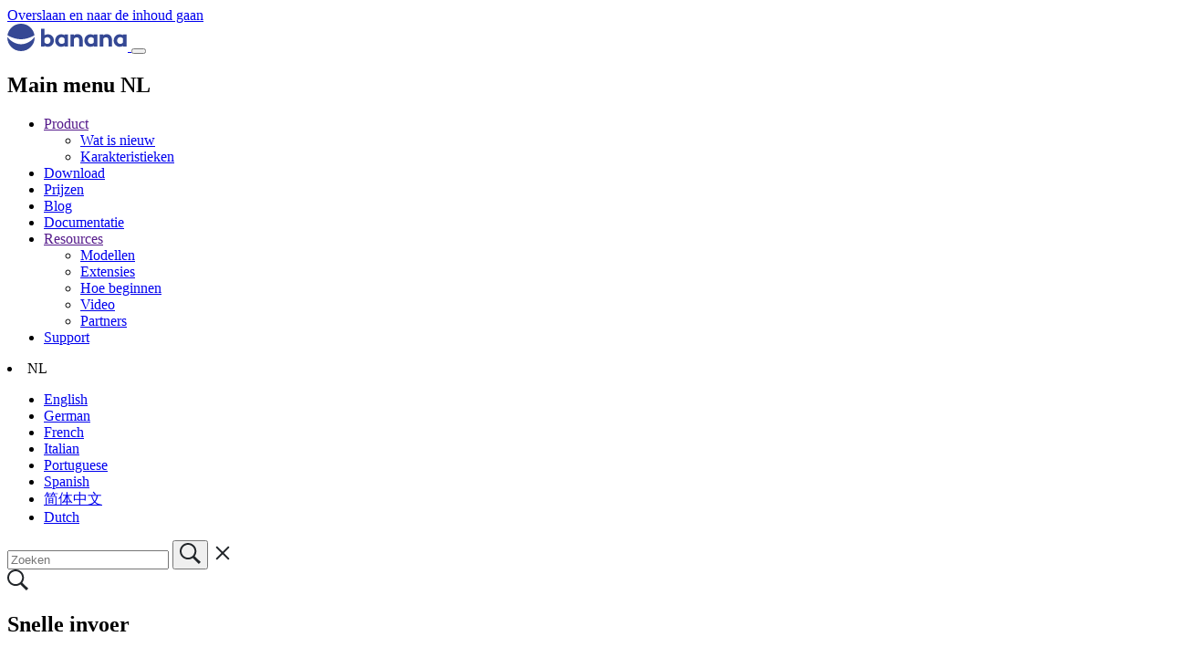

--- FILE ---
content_type: text/html; charset=UTF-8
request_url: https://www.banana.ch/doc10/nl/node/3906
body_size: 11037
content:
<!DOCTYPE html>
<html lang="nl" dir="ltr">
  <head>
    <meta charset="utf-8" />
<script>var _paq = _paq || [];(function(){var u=(("https:" == document.location.protocol) ? "https://banana.matomo.cloud/" : "http://banana.matomo.cloud/");_paq.push(["setSiteId", "3"]);_paq.push(["setTrackerUrl", u+"matomo.php"]);_paq.push(["setDoNotTrack", 1]);if (!window.matomo_search_results_active) {_paq.push(["trackPageView"]);}_paq.push(["setIgnoreClasses", ["no-tracking","colorbox"]]);_paq.push(["enableLinkTracking"]);var d=document,g=d.createElement("script"),s=d.getElementsByTagName("script")[0];g.type="text/javascript";g.defer=true;g.async=true;g.src=u+"matomo.js";s.parentNode.insertBefore(g,s);})();</script>
<meta name="description" content="In Banana Boekhouding Plus kunt u verschillende handige functies gebruiken om de volgende bewerkingen te versnellen en te automatiseren:Invoeren en aanpassen van gegevensControleren op foutenDit zijn de meest gebruikte functies voor het snel invoeren van gegevens:" />
<link rel="canonical" href="https://www.banana.ch/doc/nl/node/3906" />
<link rel="icon" sizes="16x16" href="https://www.banana.ch/themes/custom/bootstrap_sass_banana/images/favicons/Banana_favicon16x16.png" />
<link rel="icon" sizes="32x32" href="https://www.banana.ch/themes/custom/bootstrap_sass_banana/images/favicons/Banana_favicon32x32.png" />
<link rel="icon" sizes="96x96" href="https://www.banana.ch/themes/custom/bootstrap_sass_banana/images/favicons/Banana_favicon96x96.png" />
<link rel="icon" sizes="192x192" href="https://www.banana.ch/themes/custom/bootstrap_sass_banana/images/favicons/Banana_favicon192x192.png" />
<link rel="apple-touch-icon" href="https://www.banana.ch/themes/custom/bootstrap_sass_banana/images/favicons/Banana_apple_touchicon60x60.png" />
<link rel="apple-touch-icon" sizes="72x72" href="https://www.banana.ch/themes/custom/bootstrap_sass_banana/images/favicons/Banana_apple_touchicon60x60.png" />
<link rel="apple-touch-icon" sizes="76x76" href="https://www.banana.ch/themes/custom/bootstrap_sass_banana/images/favicons/Banana_apple_touchicon76x76.png" />
<link rel="apple-touch-icon" sizes="114x114" href="https://www.banana.ch/themes/custom/bootstrap_sass_banana/images/favicons/Banana_apple_touchicon114x114.png" />
<link rel="apple-touch-icon" sizes="120x120" href="https://www.banana.ch/themes/custom/bootstrap_sass_banana/images/favicons/Banana_apple_touchicon120x120.png" />
<link rel="apple-touch-icon" sizes="144x144" href="https://www.banana.ch/themes/custom/bootstrap_sass_banana/images/favicons/Banana_apple_touchicon144x144.png" />
<link rel="apple-touch-icon" sizes="152x152" href="https://www.banana.ch/themes/custom/bootstrap_sass_banana/images/favicons/Banana_apple_touchicon152x152.png" />
<link rel="apple-touch-icon" sizes="180x180" href="https://www.banana.ch/themes/custom/bootstrap_sass_banana/images/favicons/Banana_apple_touchicon180x180.png" />
<link rel="apple-touch-icon-precomposed" href="https://www.banana.ch/themes/custom/bootstrap_sass_banana/images/favicons/Banana_apple_precomposed_touchicon57x57.png" />
<link rel="apple-touch-icon-precomposed" sizes="72x72" href="https://www.banana.ch/themes/custom/bootstrap_sass_banana/images/favicons/Banana_apple_precomposed_touchicon72x72.png" />
<link rel="apple-touch-icon-precomposed" sizes="76x76" href="https://www.banana.ch/themes/custom/bootstrap_sass_banana/images/favicons/Banana_apple_precomposed_touchicon76x76.png" />
<link rel="apple-touch-icon-precomposed" sizes="114x114" href="https://www.banana.ch/themes/custom/bootstrap_sass_banana/images/favicons/Banana_apple_precomposed_touchicon114x114.png" />
<link rel="apple-touch-icon-precomposed" sizes="120x120" href="https://www.banana.ch/themes/custom/bootstrap_sass_banana/images/favicons/Banana_apple_precomposed_touchicon120x120.png" />
<link rel="apple-touch-icon-precomposed" sizes="144x144" href="https://www.banana.ch/themes/custom/bootstrap_sass_banana/images/favicons/Banana_apple_precomposed_touchicon144x144.png" />
<link rel="apple-touch-icon-precomposed" sizes="152x152" href="https://www.banana.ch/themes/custom/bootstrap_sass_banana/images/favicons/Banana_apple_precomposed_touchicon152x152.png" />
<link rel="apple-touch-icon-precomposed" sizes="180x180" href="https://www.banana.ch/themes/custom/bootstrap_sass_banana/images/favicons/Banana_apple_precomposed_touchicon180x180.png" />
<meta name="Generator" content="Drupal 10 (https://www.drupal.org)" />
<meta name="MobileOptimized" content="width" />
<meta name="HandheldFriendly" content="true" />
<meta name="viewport" content="width=device-width, initial-scale=1, shrink-to-fit=no" />
<meta http-equiv="x-ua-compatible" content="ie=edge" />
<script type="application/ld+json">{"@context":"https://schema.org","@type":"BreadcrumbList","itemListElement":[{"@type":"ListItem","position":1,"name":"Home","item":"https://www.banana.ch/doc10/nl"},{"@type":"ListItem","position":2,"name":"Documentatie Banana Boekhouding+","item":"https://www.banana.ch/doc10/nl/documentation"},{"@type":"ListItem","position":3,"name":"Banana Boehouding Plus Interface","item":"https://www.banana.ch/doc10/nl/interface"},{"@type":"ListItem","position":4,"name":"Snelle invoer","item":"https://www.banana.ch/doc10/nl/node/3906"}]}</script>
<link rel="icon" href="/doc10/themes/custom/bootstrap_sass_banana/favicon.ico" type="image/png" />
<link rel="alternate" hreflang="en" href="https://www.banana.ch/doc10/en/node/3906" />
<link rel="alternate" hreflang="de" href="https://www.banana.ch/doc10/de/node/3906" />
<link rel="alternate" hreflang="fr" href="https://www.banana.ch/doc10/fr/node/3906" />
<link rel="alternate" hreflang="it" href="https://www.banana.ch/doc10/it/node/3906" />
<link rel="alternate" hreflang="zh-hans" href="https://www.banana.ch/doc10/zh-hans/node/3906" />
<link rel="alternate" hreflang="nl" href="https://www.banana.ch/doc10/nl/node/3906" />
<link rel="prev" href="/doc10/nl/interface" />
<link rel="up" href="/doc10/nl/interface" />
<link rel="next" href="/doc10/nl/node/3896" />

    <title>Snelle invoer | Banana Boekhouding Software</title>
    <link rel="stylesheet" media="all" href="/doc10/core/modules/system/css/components/align.module.css?t8sh09" />
<link rel="stylesheet" media="all" href="/doc10/core/modules/system/css/components/fieldgroup.module.css?t8sh09" />
<link rel="stylesheet" media="all" href="/doc10/core/modules/system/css/components/container-inline.module.css?t8sh09" />
<link rel="stylesheet" media="all" href="/doc10/core/modules/system/css/components/clearfix.module.css?t8sh09" />
<link rel="stylesheet" media="all" href="/doc10/core/modules/system/css/components/details.module.css?t8sh09" />
<link rel="stylesheet" media="all" href="/doc10/core/modules/system/css/components/hidden.module.css?t8sh09" />
<link rel="stylesheet" media="all" href="/doc10/core/modules/system/css/components/item-list.module.css?t8sh09" />
<link rel="stylesheet" media="all" href="/doc10/core/modules/system/css/components/js.module.css?t8sh09" />
<link rel="stylesheet" media="all" href="/doc10/core/modules/system/css/components/nowrap.module.css?t8sh09" />
<link rel="stylesheet" media="all" href="/doc10/core/modules/system/css/components/position-container.module.css?t8sh09" />
<link rel="stylesheet" media="all" href="/doc10/core/modules/system/css/components/reset-appearance.module.css?t8sh09" />
<link rel="stylesheet" media="all" href="/doc10/core/modules/system/css/components/resize.module.css?t8sh09" />
<link rel="stylesheet" media="all" href="/doc10/core/modules/system/css/components/system-status-counter.css?t8sh09" />
<link rel="stylesheet" media="all" href="/doc10/core/modules/system/css/components/system-status-report-counters.css?t8sh09" />
<link rel="stylesheet" media="all" href="/doc10/core/modules/system/css/components/system-status-report-general-info.css?t8sh09" />
<link rel="stylesheet" media="all" href="/doc10/core/modules/system/css/components/tablesort.module.css?t8sh09" />
<link rel="stylesheet" media="all" href="/doc10/themes/contrib/bootstrap_barrio/css/components/node.css?t8sh09" />
<link rel="stylesheet" media="all" href="/doc10/themes/contrib/bootstrap_barrio/css/components/book-navigation.css?t8sh09" />
<link rel="stylesheet" media="all" href="/doc10/themes/custom/bootstrap_sass_banana/css/style.min.css?t8sh09" />
<link rel="stylesheet" media="all" href="https://cdn.datatables.net/1.13.6/css/jquery.dataTables.min.css" />
<link rel="stylesheet" media="all" href="https://cdn.datatables.net/1.13.6/css/dataTables.bootstrap5.min.css" />
<link rel="stylesheet" media="all" href="https://cdn.datatables.net/buttons/2.4.2/css/buttons.dataTables.min.css" />

    
  </head>
  <body class="layout-two-sidebars page-node-3906 path-node node--type-book">
    <a href="#main-content" class="visually-hidden focusable skip-link">
      Overslaan en naar de inhoud gaan
    </a>
    
      <div class="dialog-off-canvas-main-canvas" data-off-canvas-main-canvas>
    <div id="page-wrapper">
  <div id="page">
    <header id="header" class="header" role="banner" aria-label="Site kop">
                    <nav class="navbar navbar-light bg-secondary navbar-expand-lg" id="navbar-main">
                    <div class="container">
                          
      <a id="logo-link" href="https://www.banana.ch/nl/" title="Home" rel="home" class="navbar-brand">
              <img class="logo img-fluid d-inline-block" src="/doc/doc10/themes/custom/bootstrap_sass_banana/logo.svg" alt="Home" style="vertical-align: baseline;" />
            
    </a>
    

                        <button class="navbar-toggler navbar-toggler-right" type="button" data-bs-toggle="collapse"
              data-bs-target="#CollapsingNavbar" aria-controls="CollapsingNavbar" aria-expanded="false"
              aria-label="Toggle navigation"><span class="navbar-toggler-icon"></span></button>
            <div class="collapse navbar-collapse" id="CollapsingNavbar">
                <nav role="navigation" aria-labelledby="block-mainmenunl-menu" id="block-mainmenunl" class="block block-menu navigation menu--main-menu-nl me-auto">
            
  <h2 class="sr-only" id="block-mainmenunl-menu">Main menu NL</h2>
  

        
              <ul id="block-mainmenunl" class="clearfix nav navbar-nav main-menu-nav">
                    <li class="nav-item menu-item--expanded dropdown">
                          <a href="" class="nav-link dropdown-toggle" data-bs-toggle="dropdown" aria-expanded="false" aria-haspopup="true">Product</a>
                        <ul class="dropdown-menu">
                    <li class="dropdown-item">
                          <a href="https://www.banana.ch/nl/new" class="d-block">Wat is nieuw</a>
              </li>
                <li class="dropdown-item">
                          <a href="https://www.banana.ch/nl/features" class="d-block">Karakteristieken</a>
              </li>
        </ul>
  
              </li>
                <li class="nav-item">
                          <a href="https://www.banana.ch/nl/download_nl" class="nav-link">Download</a>
              </li>
                <li class="nav-item">
                          <a href="https://www.banana.ch/nl/buy" class="nav-link">Prijzen</a>
              </li>
                <li class="nav-item">
                          <a href="https://www.banana.ch/nl/node/236" class="nav-link">Blog</a>
              </li>
                <li class="nav-item">
                          <a href="https://www.banana.ch/doc/nl/" class="nav-link">Documentatie</a>
              </li>
                <li class="nav-item menu-item--expanded dropdown">
                          <a href="" class="nav-link dropdown-toggle" data-bs-toggle="dropdown" aria-expanded="false" aria-haspopup="true">Resources</a>
                        <ul class="dropdown-menu">
                    <li class="dropdown-item">
                          <a href="https://www.banana.ch/apps/nl" class="d-block">Modellen</a>
              </li>
                <li class="dropdown-item">
                          <a href="https://www.banana.ch/apps/nl/node/8536" class="d-block">Extensies</a>
              </li>
                <li class="dropdown-item">
                          <a href="https://www.banana.ch/doc/nl/node/9094" class="d-block">Hoe beginnen</a>
              </li>
                <li class="dropdown-item">
                          <a href="https://www.banana.ch/nl/video" class="d-block">Video</a>
              </li>
                <li class="dropdown-item">
                          <a href="https://www.banana.ch/area/nl/node/11461" class="d-block">Partners</a>
              </li>
        </ul>
  
              </li>
                <li class="nav-item">
                          <a href="https://www.banana.ch/nl/node/9434" class="nav-link">Support</a>
              </li>
        </ul>
  


  </nav>
<div class="language-switcher-language-url block block-language block-language-blocklanguage-interface" id="block-languageswitcher" role="navigation">
      <div class="content">
      



  
  
  
  
  
  
  

      <li id="language-toggle" class="dropdown-toggle nav-link">NL</li>
  
  <div id="language-drop" class="collapse">
    <ul  class="links"><li class="dropdown-item" hreflang="en" data-drupal-link-system-path="node/3906" class="en"><a href="/doc10/en/node/3906" class="language-link" hreflang="en" data-drupal-link-system-path="node/3906">English</a></li><li class="dropdown-item" hreflang="de" data-drupal-link-system-path="node/3906" class="de"><a href="/doc10/de/node/3906" class="language-link" hreflang="de" data-drupal-link-system-path="node/3906">German</a></li><li class="dropdown-item" hreflang="fr" data-drupal-link-system-path="node/3906" class="fr"><a href="/doc10/fr/node/3906" class="language-link" hreflang="fr" data-drupal-link-system-path="node/3906">French</a></li><li class="dropdown-item" hreflang="it" data-drupal-link-system-path="node/3906" class="it"><a href="/doc10/it/node/3906" class="language-link" hreflang="it" data-drupal-link-system-path="node/3906">Italian</a></li><li class="dropdown-item" hreflang="pt-br" data-drupal-link-system-path="node/3906" class="pt-br"><a href="/doc10/pt-br/node/3906" class="language-link not-translated disabled-link" hreflang="pt-br" data-drupal-link-system-path="node/3906">Portuguese</a></li><li class="dropdown-item" hreflang="es" data-drupal-link-system-path="node/3906" class="es"><a href="/doc10/es/node/3906" class="language-link not-translated disabled-link" hreflang="es" data-drupal-link-system-path="node/3906">Spanish</a></li><li class="dropdown-item" hreflang="zh-hans" data-drupal-link-system-path="node/3906" class="zh-hans"><a href="/doc10/zh-hans/node/3906" class="language-link" hreflang="zh-hans" data-drupal-link-system-path="node/3906">简体中文</a></li><li class="dropdown-item is-active" hreflang="nl" data-drupal-link-system-path="node/3906" aria-current="page"><a href="/doc10/nl/node/3906" class="language-link is-active" hreflang="nl" data-drupal-link-system-path="node/3906" aria-current="page">Dutch</a></li></ul>
  </div>
    </div>
  </div>
<div id="block-bootstrap-sass-banana-bananasearchblock" class="block block-banana-custom block-bananacustomsearch-block">
  
    
      <div class="content">
      
    <div id="navbar-search" class="d-none d-lg-flex">
      <form action="/nl/search">
        <div id="navbar-search-form" class="input-group d-lg-none">
          <input
            type="text"
            name="search"
            class="form-control flex-grow-1"
            placeholder="Zoeken"
            autocomplete="off" />
  
          <button
            type="submit"
            class="input-group-text bg-white border-0 p-0 mx-0"
            aria-label="Zoeken">
            <svg xmlns="http://www.w3.org/2000/svg" width="23" height="23" viewBox="0 0 23 23">
              <path d="M23 20.978l-6.595-6.531c1.149-1.511 1.838-3.382 1.838-5.415
                       0-4.98-4.092-9.032-9.121-9.032-5.03 0-9.121 4.052-9.121 9.032s4.092
                       9.032 9.121 9.032c1.936 0 3.73-.605 5.208-1.628l6.628 6.563
                       2.042-2.022zM2.009 9.033c0-3.883 3.191-7.043 7.112-7.043s7.112
                       3.159 7.112 7.043-3.191 7.043-7.112 7.043S2.009 12.916 2.009 9.033z"
                    fill="#212529" stroke-width=".9"/>
            </svg>
          </button>
  
          <span
            id="navbar-search-close"
            class="input-group-text bg-white border-0"
            style="cursor:pointer;">
            <svg xmlns="http://www.w3.org/2000/svg" width="24" height="24" viewBox="0 0 24 24" fill="none">
              <path d="M18.3 5.7 12 12m0 0-6.3 6.3M12 12 5.7 5.7M12 12l6.3 6.3"
                    stroke="#212529" stroke-width="2" stroke-linecap="round"/>
            </svg>
          </span>
  
        </div>
      </form>
  
      <a class="d-none d-lg-block" id="navbar-search-icon" href="#">
        <svg class="icon icon--search" xmlns="http://www.w3.org/2000/svg" width="23" height="23" viewBox="0 0 23 23">
              <path d="M23 20.978l-6.595-6.531c1.149-1.511 1.838-3.382 1.838-5.415
                       0-4.98-4.092-9.032-9.121-9.032-5.03 0-9.121 4.052-9.121 9.032s4.092
                       9.032 9.121 9.032c1.936 0 3.73-.605 5.208-1.628l6.628 6.563
                       2.042-2.022zM2.009 9.033c0-3.883 3.191-7.043 7.112-7.043s7.112
                       3.159 7.112 7.043-3.191 7.043-7.112 7.043S2.009 12.916 2.009 9.033z"
                    fill="#212529" stroke-width=".9"/>
            </svg>
      </a>
    </div>
    
    </div>
  </div>


            </div>
                                  </div>
          
          </nav>
                    </nav>
              </header>
            <div id="main-wrapper" class="layout-main-wrapper clearfix">
            <div id="main" class="container">
        
        <div class="row row-offcanvas row-offcanvas-left clearfix">
                  <main class="main-content col-md-9 col-lg-7">
                    <section class="section">
              <a id="main-content" tabindex="-1"></a>
                <div data-drupal-messages-fallback class="hidden"></div><div id="block-bootstrap-sass-banana-page-title" class="block block-core block-page-title-block">
  
    
      <div class="content">
      
  <h1 class="title"><span class="field field--name-title field--type-string field--label-hidden">Snelle invoer</span>
</h1>


    </div>
  </div>

  	<div class="text-muted">
		
					<div>
        Documentatie • <span id="readingTime"></span>
			</div>
				
	</div>
<article class="node node--type-book node--view-mode-full clearfix">
  <header class="d-lg-none">
    <h5 class="my-3" style="font-weight: 500;">In dit artikel</h5>
    <ul id="toc-body" class="border-left">
    </ul>
    
        
  </header>

  <div class="node__content clearfix">
    
          
      
            <div class="clearfix text-formatted field field--name-body field--type-text-with-summary field--label-hidden field__item"><p>In Banana Boekhouding Plus kunt u verschillende handige functies gebruiken om de volgende bewerkingen te versnellen en te automatiseren:</p><ul><li><a href="https://www.banana.ch/doc/nl/node/3906#fast_entry">Invoeren en aanpassen van gegevens</a></li><li><a href="https://www.banana.ch/doc/nl/node/3906#check">Controleren op fouten</a></li></ul><p>Dit zijn de meest gebruikte functies voor het <strong>snel invoeren van gegevens:</strong></p><h2>Kopiëren, Knippen en Plakken</h2><p>Gebruik deze functies om gegevens te kopiëren, knippen of plakken van de ene naar de andere cel, van de ene rij naar de andere, van de ene tabel naar een andere, van Excel naar Banana, etc. Zie de functies in het <a href="https://www.banana.ch/doc/nl/node/2558">menu Bewerken</a>.</p><h2 id="texts_accounts_and_amounts_autocompletion">Tekst, rekeningen en bedragen automatisch aanvullen</h2><p>Automatisch aanvullen maakt gegevensinvoer veel makkelijker en sneller. Zodra u de eerste karakters intypt geeft het programma suggesties welke tekst er volgt gebaseerd op al bestaande gegevens (rekeningen, BTW codes, data of teksten die u al ingevoerd heeft).<br>In het menu <strong>Extra</strong> → <strong>Programma Opties</strong> → <strong>Editor</strong> → Rijbeperking in <strong>Smart fill</strong>, kunt u het aantal waardes dat gesuggereerd wordt beperken of de functie zelfs deactiveren.<br>U kunt een van de volgende toetsen gebruiken om de voorgestelde waarde te accepteren:</p><ul><li><strong>Enter</strong>, accepteer de keuze en ga naar de volgende bewerkbare cel, naar rechts of naar beneden afhankelijk van de gekozen instellingen.</li><li><strong>Ctrl</strong>+ <strong>pijltje naar beneden</strong>, accepteer de gekozen waarde en ga naar de cel eronder.</li><li><strong>Tab</strong>, accepteer en ga naar de cel rechts.</li><li><strong>Shift</strong>+<strong>Tab</strong>, accepteer en ga naar de cel links.</li><li><strong>F6</strong> (of <strong>Cmd+6</strong> voor Mac) accepteer de tekst en voer het bijbehorende commando uit (zie uitleg hierna).</li></ul><h5><img src="https://www.banana.ch/portal/repodata/ghba/doc10/en/interface/window/interface_smartfill_short.png" data-entity-uuid data-entity-type alt="Tekst Automatisch aanvullen in Banana Boekhouding Plus"></h5><h5><strong>Belangrijk</strong>:</h5><p>Om het automatisch aanvullen vanuit het vorige jaar uit te schakelen moet <span style="color:#FF0000;"><strong>Smart fill met transacties van vorig jaar</strong>&nbsp;worden gedeactiveerd vanuit </span>het menu <strong>Bestand</strong> → <a href="https://www.banana.ch/doc/nl/node/2569">Bestand en boekhoudingseigenschappen → Opties.</a>&nbsp;&nbsp;</p><h2 id="input_and_shortcut_keys">Sneltoetsen gebruiken bij invoer</h2><p>U kunt uw gegevensinvoer versnellen met diverse sneltoetsen of door de punt '.' die verschillende functies heeft afhankelijk van de kolom waarin u zich bevindt.</p><p>Dit zijn de meest voorkomende:</p><ul><li>In een <strong>Datum</strong> kolom voert u met de punt de datum van vandaag in.</li><li>In een <strong>Tijd</strong> kolom voert u met de punt de huidige tijd in (bijvoorbeeld <a href="https://www.banana.ch/nl/time-sheet">Time Sheet</a>).</li><li><strong>F4 </strong>toets (of <strong>Cmd+4</strong> op Apple computers): kopieert gegevens van de cel erboven.</li></ul><p>U kunt de complete lijst met sneltoetsen vinden in het menu <strong>Help </strong>→ <a href="https://www.banana.ch/doc/nl/node/4168"><strong>Sneltoetsen.</strong></a></p><h2 id="recurring_transactions">Terugkerende transacties</h2><p>Heeft u transacties die zich blijven herhalen of elke maand bijna hetzelfde zijn? U kunt ze opnemen in de <strong>Terugkerende transacties tabel</strong> en automatisch oproepen in de <strong>transactietabel</strong> wanneer u ze nodig heeft.<br><br>Zie hoe <a href="https://www.banana.ch/doc/nl/node/4762">Terugkerende transacties</a> ingevoerd worden.</p><h2 id="import_bank_statements">Banktransacties inporteren</h2><p>Voer automatisch gegevens in van bank, credit card, of PayPal transacties.<br><br><a href="https://www.banana.ch/doc/nl/node/3903">Zie alle beschikbare mogelijkheden</a>.</p><h2 id="integrated_calculator">Geïntegreerde rekenmachine</h2><p>U kent makkelijk formules invoeren in niet beveiligde cellen en dan op Enter drukken. Het programma voert de berekening uit en vult het eindresultaat in. Met deze functie kunt u snel berekeningen maken bijvoorbeeld wanneer u een waarde van een papieren document overneemt of een percentage moet berekenen. De geïntegreerde rekenmachine is te gebruiken in alle tabellen en in alle kolommen van het type <strong>bedrag</strong>.</p><p><img src="https://www.banana.ch/portal/repodata/ghba/doc10/en/interface/window/interface_formulas_short.png" data-entity-uuid data-entity-type alt="Geïntegreerde Calculator in Banana Accounting Plus"></p><h2 id="execute_command_f6_key">Opdracht uitvoeren (F6 toets)</h2><p>Bij sommige kolommen kunnen bewerkingen uitgevoerd worden met het menu <strong>Bewerken → Opdracht uitvoeren</strong> of met de bijbehorende toets (<strong>F6</strong> of <strong>Cmd+6 </strong>op Apple computers) die aangegeven wordt in het informatie venster. Met deze functie kunnen gegevens of rijen snel ingevoerd worden zonder de inhoud opnieuw in te typen. Voorbeelden van bewerkingen:</p><ul><li><strong>Doc</strong> kolom: ophalen van <a href="https://www.banana.ch/doc/en/node/4762">terugkerende transacties</a> of invoeren van het volgnummer.</li><li><strong>Beschrijving</strong> kolom: ophalen van gelijksoortige rijgegevens.</li></ul><h2 id="wrap_text">Wrap textTekst terugloop</h2><p>Wanneer de tekst voor een cel erg lang is kunt u met het commando <strong>Rijhoogte berekenen</strong> van het menu <strong>Opmaak</strong> ervoor zorgen dat de tekst helemaal zichtbaar wordt doordat de hoogte van de rij aangepast wordt. Voor meer informatie zie de pagina <a href="https://www.banana.ch/doc/nl/node/2559">Menu Opmaak</a>.<br>&nbsp;</p><h3>Dit zijn de functies die het meest gebruikt worden voor het controleren op mogelijke fouten:</h3><h2 id="the_balance_column">De kolom Saldo</h2><p>Vanaf Banana Accounting Plus kunt u in de <strong>transactietabel</strong> de kolom <strong>Saldo</strong> activeren die voortdurend het verschil tussen de <strong>debet- en creditrekeningen</strong> bijhoudt en meteen verschillen laat zien.</p><p><a href="https://www.banana.ch/en/node/11369">Watch the Balance Column Video</a> (Engelstalig)<br><a href="https://www.banana.ch/doc/nl/node/9827">De Saldo kolom pagina</a></p><h2 id="check_accounting_and_recalculate_accounting_command"><span class="field field--name-title field--type-string field--label-hidden">Boekhouding controleren en opnieuw berekenen</span></h2><p>Het commando <a href="https://www.banana.ch/doc/en/node/9753"><span class="field field--name-title field--type-string field--label-hidden">Boekhouding controleren en opnieuw berekenen</span></a> van het menu <strong>Acties</strong>, controleert alle transacties opnieuw en rapporteert direct fouten of verschillen.</p><h2 id="totals_table">Totalen tabel</h2><p>De <strong>Totalen</strong> tabel geeft u een beknopt overzicht hoe het gaat met uw bedrijf omdat deze de totalen van de hoofdgroepen laat zien en gebruikt kan worden om het saldo van de rekeningen te controleren. Zie ook de pagina met <a href="https://www.banana.ch/doc/nl/node/9485">uitleg over de Totalen tabel</a>.</p><h2 id="temporary_filter__sort_rows"><a id="filter" name="filter">&nbsp;</a>Tijdelijk filter &amp; rijen sorteren</h2><p>Met deze dubbele functie kunt u rijen <a href="https://www.banana.ch/doc/nl/node/10003">tijdelijk filteren en sorteren</a>. Deze functie sorteert en filtert tijdelijk tabelrijen zonder de inhoud of volgorde blijvend te veranderen. Dit zijn erg handige functies om snel naar gegevens, zowel tekst als bedragen, te zoeken.<br>Zodra het sorteren of filteren is opgeheven <strong>gaan de tabelrijen terug in hun originele volgorde</strong>. <a href="https://www.banana.ch/doc/nl/node/10003">Meer informatie...</a><br>&nbsp;</p></div>
      

  <div class="inline__links"><nav class="links inline nav links-inline"><span class="book-printer nav-link"><a href="/doc10/nl/book/export/html/3906" title="Een printervriendelijke versie van deze boekpagina (en zijn subpagina&#039;s) weergeven.">Printvriendelijke versie</a></span></nav>
  </div>


  <nav id="book-navigation-3825" class="book-navigation" role="navigation" aria-labelledby="book-label-3825">
      
          <h2 class="visually-hidden" id="book-label-3825">Boeknavigatie-links voor Inserimento e verifiche veloci dei dati</h2>
      <ul class="book-pager">
              <li class="book-pager__item book-pager__item--previous">
          <a href="/doc10/nl/interface" rel="prev" title="Ga naar vorige pagina"><b>‹</b> Banana Boehouding Plus Interface</a>
        </li>
                    <li class="book-pager__item book-pager__item--center">
          <a href="/doc10/nl/interface" title="Naar de bovenliggende pagina">Omhoog</a>
        </li>
                    <li class="book-pager__item book-pager__item--next">
          <a href="/doc10/nl/node/3896" rel="next" title="Ga naar volgende pagina">Menu Bestand <b>›</b></a>
        </li>
          </ul>
      </nav>

      <style>
      .book-navigation {
        display:none!important;
      }
      </style>

    
  </div>
  
</article>


  <script>
    // get the text content of the article
    var text = document.querySelector('.node__content > .field--name-body').textContent;
    // get the number of words in the article
    var wordCount = text.split(' ').length;
    // calculate reading time
    var readingTime = Math.ceil(wordCount / 200);
    // display reading time before #readingTime element
    
    if (document.querySelector('#readingTime')) {
      document.querySelector('#readingTime').innerHTML = readingTime + ' minuten om te lezen';
    }
  </script>
<div id="block-bananafeedbackblock" class="block block-banana-custom block-bananacustomfeedback-block">
  
    
      <div class="content">
      
      <div class="callout callout-secondary">
        <h5>How can we help you better?</h5>
        <p>Let us know what topic we should expand or add to make this page more useful.</p>
        <a class="text-underline" rel="nofollow" href="https://www.banana.ch/nl/feedback_documentation?url=https%3A%2F%2Fwww.banana.ch%2Fdoc10%2Fnl%2Fnode%2F3906&amp;topic=Snelle+invoer">
          Send us your feedback
        </a>
      </div>
    
    </div>
  </div>
<div id="block-bananashareblock" class="block block-banana-custom block-bananacustomshare-block">
  
    
      <div class="content">
      <p>
    <b>Share this article:</b> <a href="https://twitter.com/intent/tweet?url=https://www.banana.ch/doc/doc10/nl/node/9000&amp;text=Documentatie Banana Boekhouding+&amp;via=BananaSoftware">Twitter</a> | 
    <a id="afbshare" target="_parent" href='#'>Facebook</a> | 
    <a id="linkedInshare" href='#'>LinkedIn</a> |
    <a id="emailShare" href="#">Email</a>
    </p>
    </div>
  </div>


            </section>
            </main>
                        <div class="sidebar_first sidebar col-md-3 order-first" id="sidebar_first">
              <aside class="section" role="complementary">
                  

<div id="block-booknavigation" class="block block-book block-book-navigation">
  
      <h2>Book navigation</h2>
    <nav id="Book-Small-Nav" class="navbar book-sm-nav d-md-none">
      
      
      
      
      
      
              <h5 class="mb-0">
          Inhoudsopgave
        </h5>
      
      <button class="drop-toggle navbar-toggler navbar-toggler-right ms-auto me-0 pe-0 collapsed" type="button" data-bs-toggle="collapse"
          data-bs-target="#CollapsingBookNavbar" aria-controls="CollapsingBookNavbar" aria-expanded="false"
          aria-label="Toggle navigation">

          <svg style="width: 26px; height: 26px;" xmlns="http://www.w3.org/2000/svg" viewBox="0 0 20 20"><path fill="#354793" d="M9.293 12.95l.707.707L15.657 8l-1.414-1.414L10 10.828 5.757 6.586 4.343 8z"/></svg>

      </button>
    </nav>
    
      <div class="content book-sm-nav-content d-none d-md-block" id="CollapsingBookNavbar">
        <nav id="book-block-menu-4172" class="book-block-menu" role="navigation" aria-label="Boekstructuur voor Installeren">
    
              <ul class="menu first-level">
              
      
      <li class="menu-item menu-item--collapsed">
        <span class="parent"><a href="/doc10/nl/install" hreflang="nl">Installeren</a></span>
              </li>

      
        </ul>
  

<style>
#secondary-menu {
  display: block!important;
}
}
</style>
  </nav>
  <nav id="book-block-menu-9825" class="book-block-menu" role="navigation" aria-label="Boekstructuur voor Het Banana Boekhouding+ abonnement beheren">
    
              <ul class="menu first-level">
              
      
      <li class="menu-item menu-item--collapsed">
        <span class="parent"><a href="/doc10/nl/activate" hreflang="nl">Abonnement</a></span>
              </li>

      
        </ul>
  

<style>
#secondary-menu {
  display: block!important;
}
}
</style>
  </nav>
  <nav id="book-block-menu-9094" class="book-block-menu" role="navigation" aria-label="Boekstructuur voor Zo begint u met Banana Boekhouding+">
    
              <ul class="menu first-level">
              
      
      <li class="menu-item menu-item--collapsed">
        <span class="parent"><a href="/doc10/nl/node/9094" hreflang="nl">Zo begint u met Banana Boekhouding+</a></span>
              </li>

      
        </ul>
  

<style>
#secondary-menu {
  display: block!important;
}
}
</style>
  </nav>
  <nav id="book-block-menu-4764" class="book-block-menu" role="navigation" aria-label="Boekstructuur voor Electronisch Rekenformulier">
    
  </nav>
  <nav id="book-block-menu-3825" class="book-block-menu" role="navigation" aria-label="Boekstructuur voor Documentatie Banana Boekhouding+">
    
              <ul class="menu first-level">
              
      
      <li class="menu-item menu-item--expanded menu-item--active-trail">
        <span class="parent"><a href="/doc10/nl/documentation" hreflang="nl">Documentatie Banana Boekhouding+</a></span>
                                <ul class="menu">
              
      
      <li class="menu-item">
        <span class="parent"><a href="/doc10/nl/node/7322" hreflang="nl">Index</a></span>
              </li>

      
          
      
      <li class="menu-item menu-item--expanded menu-item--active-trail">
        <span class="parent"><a href="/doc10/nl/interface" hreflang="nl">Interface</a></span>
                                <ul class="menu">
              
      
      <li class="menu-item menu-item--collapsed menu-item--active-trail active">
        <span class="parent"><a href="/doc10/nl/node/3906" hreflang="nl">Snelle invoer</a></span>
              </li>

      
          
      
      <li class="menu-item menu-item--collapsed">
        <span class="parent"><a href="/doc10/nl/node/3896" hreflang="nl">Menu Bestand</a></span>
              </li>

      
          
      
      <li class="menu-item">
        <span class="parent"><a href="/doc10/nl/node/2558" hreflang="nl">Menu Bewerken</a></span>
              </li>

      
          
      
      <li class="menu-item menu-item--collapsed">
        <span class="parent"><a href="/doc10/nl/node/8029" hreflang="nl">Menu Gegevens</a></span>
              </li>

      
          
      
      <li class="menu-item menu-item--collapsed">
        <span class="parent"><a href="/doc10/nl/node/8030" hreflang="nl">Menu Extra</a></span>
              </li>

      
          
      
      <li class="menu-item menu-item--collapsed">
        <span class="parent"><a href="/doc10/nl/node/2559" hreflang="nl">Menu Opmaak</a></span>
              </li>

      
          
      
      <li class="menu-item">
        <span class="parent"><a href="/doc10/nl/node/9639" hreflang="nl">Menu Rapporten </a></span>
              </li>

      
          
      
      <li class="menu-item">
        <span class="parent"><a href="/doc10/nl/node/9640" hreflang="nl">Menu Acties </a></span>
              </li>

      
          
      
      <li class="menu-item menu-item--collapsed">
        <span class="parent"><a href="/doc10/nl/node/7685" hreflang="nl">Menu Extensies</a></span>
              </li>

      
          
      
      <li class="menu-item menu-item--collapsed">
        <span class="parent"><a href="/doc10/nl/node/7686" hreflang="nl">Menu Favorieten</a></span>
              </li>

      
          
      
      <li class="menu-item">
        <span class="parent"><a href="/doc10/nl/node/9469" hreflang="nl">Venster menu</a></span>
              </li>

      
          
      
      <li class="menu-item menu-item--collapsed">
        <span class="parent"><a href="/doc10/nl/node/9829" hreflang="nl">Menu Ontwikkelen</a></span>
              </li>

      
          
      
      <li class="menu-item menu-item--collapsed">
        <span class="parent"><a href="/doc10/nl/node/2748" hreflang="nl">Help Menu</a></span>
              </li>

      
        </ul>
  
              </li>

      
          
      
      <li class="menu-item menu-item--collapsed">
        <span class="parent"><a href="/doc10/nl/node/7687" hreflang="nl">Boekhoud toepassingen</a></span>
              </li>

      
          
      
      <li class="menu-item menu-item--collapsed d-none">
        <span class="parent"><a href="/doc10/nl/node/10262" hreflang="nl">Metodi di contabilizzazione</a></span>
              </li>

      
          
      
      <li class="menu-item menu-item--collapsed">
        <span class="parent"><a href="/doc10/nl/node/10015" hreflang="nl">Boekhoudkundige Functies</a></span>
              </li>

      
          
      
      <li class="menu-item menu-item--collapsed">
        <span class="parent"><a href="/doc10/nl/node/7663" hreflang="nl">Productiviteitstoepassingen </a></span>
              </li>

      
          
      
      <li class="menu-item">
        <span class="parent"><a href="/doc10/nl/node/9457" hreflang="nl">Handleiding PDF</a></span>
              </li>

      
        </ul>
  
              </li>

      
        </ul>
  

<style>
#secondary-menu {
  display: block!important;
}
}
</style>
  </nav>
  <nav id="book-block-menu-8394" class="book-block-menu" role="navigation" aria-label="Boekstructuur voor Nederland">
    
              <ul class="menu first-level">
              
      
      <li class="menu-item">
        <span class="parent"><a href="/doc10/nl/node/8394" hreflang="nl">Nederland</a></span>
              </li>

      
        </ul>
  

<style>
#secondary-menu {
  display: block!important;
}
}
</style>
  </nav>

    </div>
  </div>


              </aside>
        </div>
                        <div class="sidebar_second sidebar col-md-2 order-last" id="sidebar_second">
          <aside class="section" role="complementary">
              <div id="block-inthisarticle" class="block-content-basic block block-block-content block-block-content8135f639-abe4-4a2f-8664-8d0f77f1a2b1">
    <h5 class="mb-3" style="font-weight: 500;">In dit artikel</h5>
      <div class="content mt-2">
      
            <div class="clearfix text-formatted field field--name-body field--type-text-with-summary field--label-hidden field__item"><div id="toc">
<ul class="nav d-block" id="toc-nav">
</ul>
</div>
</div>
      
    </div>
  </div>


          </aside>
      </div>
          </div>
  </div>
  </div>
<footer class="site-footer">
    <div class="container">
        <div class="site-footer__top clearfix">
      <div class="row">
<div class="col">
  
  <div class="row"><div class="col-12 col-md-3"><h6 class="collapse-toggle-sm collapsed" data-toggle="collapse" data-target="#product">Product</h6>
        
        <ul id="product" class="collapse d-md-block">
          <li><a href="https://www.banana.ch/nl/download_nl">Download</a></li>
          <li><a href="https://www.banana.ch/nl/node/11217">Systeemvereisten</a></li>
          <li><a href="https://www.banana.ch/apps/nl/node/8287">Modellen</a></li>
          <li><a href="https://www.banana.ch/apps/nl/node/8557">Banana Extensions</a></li>
        </ul>

        </div>

        <div class="col-12 col-md-3"><h6 class="collapse-toggle-sm collapsed" data-toggle="collapse" data-target="#purchase">Shop</h6>
          <ul id="purchase" class="collapse d-md-block">
            <li><a href="https://www.banana.ch/nl/purchase_nl">Prijzen</a></li>
          </ul>
          </div>
          <div class="col-12 col-md-3"><h6 class="collapse-toggle-sm collapsed" data-toggle="collapse" data-target="#resources">Middelen</h6>
          <ul id="resources" class="collapse d-md-block">
            <li><a href="https://www.banana.ch/doc/nl">Documentatie Banana Boekhouding Plus</a></li>
            <li><a href="https://www.banana.ch/doc/nl/node/9094">Hoe beginnen</a></li>
            <li><a href="https://www.banana.ch/doc9/nl">Documentatie vorige versies</a></li>
            <li><a href="https://www.banana.ch/area/nl/node/11461">Partners</a></li>
          </ul>
          </div>

          <div class="col-12 col-md-3"><h6 class="collapse-toggle-sm collapsed" data-toggle="collapse" data-target="#company">Over ons</h6>
          <ul id="company" class="collapse d-md-block">
            <li><a href="https://www.banana.ch/nl/node/646">Over ons</a></li>
            <li><a href="https://www.banana.ch/nl/node/236">Blog</a></li>
            <li><a href="https://www.banana.ch/nl/legal_nl">Juridische informatie</a></li>
          </ul>
          </div>
          </div>

                
        
        


<ul class="mb-0 country-link" style="list-style: none; font-size: 15px; cursor: pointer;" data-bs-toggle="modal" data-bs-target="#country-modal2">

    <li id="Global" class="dropdown-toggle country-nav-toggle">Choose your region</li>
</ul>

<div id="country-modal2"  id="block-countrymenu-2" class="modal fade country-modal" tabindex="-1" role="dialog" aria-labelledby="country-modal-label" aria-hidden="true">
  <div class="modal-dialog country-modal-dialog">
    <div class="modal-content">
      <div class="modal-header">
        <h5 class="modal-title" id="country-modal-label">Choose your region</h5>
        <button type="button" class="btn-close" aria-label="Close" data-bs-dismiss="modal"></button>
      </div>
      

    <ul class="ms-0 p-0">
  
                <li class="nav-item country-nav-item dropdown-item English_Global" id="English (Global)">
                          <a href="https://www.banana.ch/en/global" class="country-link nav-link">English (Global)</a>
              </li>
                <li class="nav-item country-nav-item dropdown-item Español_Global" id="Español (Global)">
                          <a href="https://www.banana.ch/es/global" class="country-link nav-link">Español (Global)</a>
              </li>
                <li class="nav-item country-nav-item dropdown-item Português_Global" id="Português (Global)">
                          <a href="https://www.banana.ch/pt-br/global" class="country-link nav-link">Português (Global)</a>
              </li>
                <li class="nav-item country-nav-item dropdown-item 中文_Global" id="中文 (Global)">
                          <a href="https://www.banana.ch/zh-hans/global" class="country-link nav-link">中文 (Global)</a>
              </li>
                <li class="nav-item country-nav-item dropdown-item Deutschland_Deutsch" id="Deutschland (Deutsch)">
                          <a href="https://www.banana.ch/de/de" class="country-link nav-link">Deutschland (Deutsch)</a>
              </li>
                <li class="nav-item country-nav-item dropdown-item Italia_Italiano" id="Italia (Italiano)">
                          <a href="https://www.banana.ch/it/it" class="country-link nav-link">Italia (Italiano)</a>
              </li>
                <li class="nav-item country-nav-item dropdown-item Nederland_Nederlands" id="Nederland (Nederlands)">
                          <a href="https://www.banana.ch/nl/nl" class="country-link nav-link">Nederland (Nederlands)</a>
              </li>
                <li class="nav-item country-nav-item dropdown-item RD_Congo_Français" id="RD Congo (Français)">
                          <a href="https://www.banana.ch/fr/cd" class="country-link nav-link">RD Congo (Français)</a>
              </li>
                <li class="nav-item country-nav-item dropdown-item Schweiz_Deutsch" id="Schweiz (Deutsch)">
                          <a href="https://www.banana.ch/de/ch" class="country-link nav-link">Schweiz (Deutsch)</a>
              </li>
                <li class="nav-item country-nav-item dropdown-item Suisse_Français" id="Suisse (Français)">
                          <a href="https://www.banana.ch/fr/ch" class="country-link nav-link">Suisse (Français)</a>
              </li>
                <li class="nav-item country-nav-item dropdown-item Svizzera_Italiano" id="Svizzera (Italiano)">
                          <a href="https://www.banana.ch/it/ch" class="country-link nav-link">Svizzera (Italiano)</a>
              </li>
                <li class="nav-item country-nav-item dropdown-item Switzerland_English" id="Switzerland (English)">
                          <a href="https://www.banana.ch/en/ch" class="country-link nav-link">Switzerland (English)</a>
              </li>
                <li class="nav-item country-nav-item dropdown-item United_Arab_Emirates" id="United Arab Emirates">
                          <a href="https://www.banana.ch/ae" class="country-link nav-link">United Arab Emirates</a>
              </li>
                <li class="nav-item country-nav-item dropdown-item Österreich_Deutsch" id="Österreich (Deutsch)">
                          <a href="https://www.banana.ch/de/at" class="country-link nav-link">Österreich (Deutsch)</a>
              </li>
                <li class="nav-item country-nav-item dropdown-item 中国_中文" id="中国 (中文)">
                          <a href="https://www.banana.ch/zh-hans/cn" class="country-link nav-link">中国 (中文)</a>
              </li>
    
    </ul>



    </div>
  </div>
</div>
<div id="block-bananafootersocialblock" class="block block-banana-custom block-bananacustomfootersocial-block">
  
    
      <div class="content">
      
  <hr>
  <div class="row justify-content-between">
    <div class="col-xs-12 col">
      <a target="a_blank" href="https://www.banana.ch/nl/legal_nl">Legal</a> © Copyright 1989-2026 Banana.ch SA (Switzerland). 
    </div>
    <div class="col-xs-12 col d-flex justify-content-end">
    <div id="socials">
        <span>
          <a href="https://www.facebook.com/bananaaccounting" target="_blank" rel="noopener noreferrer"><i class="fa-brands fa-lg fa-facebook"></i></a>
        </span>
        <span>
          <a href="https://www.youtube.com/channel/UCwcune8LviQHEM30OPPmnAA" target="_blank" rel="noopener noreferrer"><i class="fa-brands fa-lg fa-youtube"></i></a>
        </span>
        <span>
          <a href="https://www.linkedin.com/company/banana-accounting" target="_blank" rel="noopener noreferrer"><i class="fa-brands fa-lg fa-linkedin"></i></a>
        </span>
        <span>
          <a href="https://x.com/bananasoftware" target="_blank" rel="noopener noreferrer"><i class="fa-brands fa-lg fa-x-twitter"></i></a>
        </span>
        <span>
          <a href="https://www.instagram.com/banana.accounting/" target="_blank" rel="noopener noreferrer"><i class="fa-brands fa-lg fa-instagram"></i></a>
        </span>
      </div>  
    </div>
  </div>
    </div>
  </div>

</div>

        <section class="row region region-footer-second">
    <div id="block-bootstrap-sass-banana-omega-banana-block-22" class="block-content-basic block block-block-content block-block-content32d4c3f4-a256-4095-a801-85d87830a271">
  
    
      <div class="content">
      
            <div class="clearfix text-formatted field field--name-body field--type-text-with-summary field--label-hidden field__item"></div>
      
    </div>
  </div>

  </section>

      
      
    </div>
          </div>
  </footer>
</div>
</div>


      <script>
      window.addEventListener("load", () => {
        window.bananaTheme.initContentNav('.field--name-body h2')
      });
    </script>
  
<style>
@media only screen and (max-width: 990px) {
  #secondary-menu {
    display: none!important;
  }
}

@media only screen and (max-width: 991px) {
  #sidebar_second {
    display: none !important;
  }
}
</style>

  </div>

    
    <script type="application/json" data-drupal-selector="drupal-settings-json">{"path":{"baseUrl":"\/doc10\/","pathPrefix":"nl\/","currentPath":"node\/3906","currentPathIsAdmin":false,"isFront":false,"currentLanguage":"nl"},"pluralDelimiter":"\u0003","suppressDeprecationErrors":true,"matomo":{"disableCookies":false,"trackColorbox":false,"trackMailto":true},"statistics":{"data":{"nid":"3906"},"url":"\/doc10\/core\/modules\/statistics\/statistics.php"},"user":{"uid":0,"permissionsHash":"78716f704bbbebff8eb35209d4e26b777144eb73f23157eac7fe03eacd28ab6a"}}</script>
<script src="/doc10/core/assets/vendor/jquery/jquery.min.js?v=3.7.1"></script>
<script src="/files/languages/nl_gQxEi98y4W3wVfrBBb9tOlqYUgMgezI2kZl8JouqqOU.js?t8sh09"></script>
<script src="/doc10/core/misc/drupalSettingsLoader.js?v=10.6.2"></script>
<script src="/doc10/core/misc/drupal.js?v=10.6.2"></script>
<script src="/doc10/core/misc/drupal.init.js?v=10.6.2"></script>
<script src="/doc10/themes/custom/bootstrap_sass_banana/js/popper.min.js?v=10.6.2"></script>
<script src="/doc10/themes/custom/bootstrap_sass_banana/js/bootstrap.min.js?v=10.6.2"></script>
<script src="/doc10/themes/custom/bootstrap_sass_banana/js/scrollspy.min.js?v=10.6.2"></script>
<script src="/doc10/themes/custom/bootstrap_sass_banana/js/global.js?v=10.6.2"></script>
<script src="/doc10/themes/custom/bootstrap_sass_banana/js/highlight.min.js?v=10.6.2"></script>
<script src="/doc10/themes/custom/bootstrap_sass_banana/js/banana.js?v=10.6.2"></script>
<script src="/doc10/themes/custom/bootstrap_sass_banana/js/syntax-highlight.js?v=10.6.2"></script>
<script src="/doc10/modules/contrib/matomo/js/matomo.js?t8sh09"></script>
<script src="/doc10/core/modules/statistics/statistics.js?v=10.6.2"></script>

  </body>
</html>
